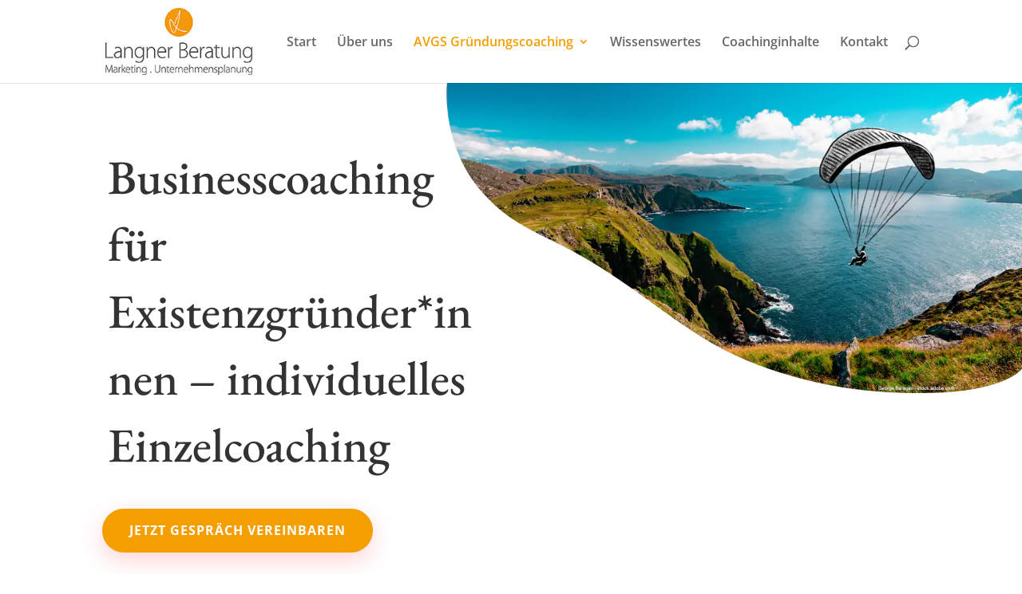

--- FILE ---
content_type: text/css
request_url: https://www.avgs-reutlingen.de/wp-content/themes/divi-child/style.css?ver=4.27.4
body_size: 324
content:
/*!
Theme Name: divi-child
Template: Divi
*/


/* eb-garamond-500 - latin */
@font-face {
  font-display: swap; /* Check https://developer.mozilla.org/en-US/docs/Web/CSS/@font-face/font-display for other options. */
  font-family: 'EB Garamond';
  font-style: normal;
  font-weight: 500;
  src: url('fonts/eb-garamond-v26-latin-500.eot'); /* IE9 Compat Modes */
  src: url('fonts/eb-garamond-v26-latin-500.eot?#iefix') format('embedded-opentype'), /* IE6-IE8 */
       url('fonts/eb-garamond-v26-latin-500.woff2') format('woff2'), /* Super Modern Browsers */
       url('fonts/eb-garamond-v26-latin-500.woff') format('woff'), /* Modern Browsers */
       url('fonts/eb-garamond-v26-latin-500.ttf') format('truetype'), /* Safari, Android, iOS */
       url('fonts/eb-garamond-v26-latin-500.svg#EBGaramond') format('svg'); /* Legacy iOS */
}

/* eb-garamond-600 - latin */
@font-face {
  font-display: swap; /* Check https://developer.mozilla.org/en-US/docs/Web/CSS/@font-face/font-display for other options. */
  font-family: 'EB Garamond';
  font-style: normal;
  font-weight: 600;
  src: url('fonts/eb-garamond-v26-latin-600.eot'); /* IE9 Compat Modes */
  src: url('fonts/eb-garamond-v26-latin-600.eot?#iefix') format('embedded-opentype'), /* IE6-IE8 */
       url('fonts/eb-garamond-v26-latin-600.woff2') format('woff2'), /* Super Modern Browsers */
       url('fonts/eb-garamond-v26-latin-600.woff') format('woff'), /* Modern Browsers */
       url('fonts/eb-garamond-v26-latin-600.ttf') format('truetype'), /* Safari, Android, iOS */
       url('fonts/eb-garamond-v26-latin-600.svg#EBGaramond') format('svg'); /* Legacy iOS */
}

/* open-sans-regular - latin */
@font-face {
  font-display: swap; /* Check https://developer.mozilla.org/en-US/docs/Web/CSS/@font-face/font-display for other options. */
  font-family: 'Open Sans';
  font-style: normal;
  font-weight: 400;
  src: url('fonts/open-sans-v34-latin-regular.eot'); /* IE9 Compat Modes */
  src: url('fonts/open-sans-v34-latin-regular.eot?#iefix') format('embedded-opentype'), /* IE6-IE8 */
       url('fonts/open-sans-v34-latin-regular.woff2') format('woff2'), /* Super Modern Browsers */
       url('fonts/open-sans-v34-latin-regular.woff') format('woff'), /* Modern Browsers */
       url('fonts/open-sans-v34-latin-regular.ttf') format('truetype'), /* Safari, Android, iOS */
       url('fonts/open-sans-v34-latin-regular.svg#OpenSans') format('svg'); /* Legacy iOS */
}

/* open-sans-500 - latin */
@font-face {
  font-display: swap; /* Check https://developer.mozilla.org/en-US/docs/Web/CSS/@font-face/font-display for other options. */
  font-family: 'Open Sans';
  font-style: normal;
  font-weight: 500;
  src: url('fonts/open-sans-v34-latin-500.eot'); /* IE9 Compat Modes */
  src: url('fonts/open-sans-v34-latin-500.eot?#iefix') format('embedded-opentype'), /* IE6-IE8 */
       url('fonts/open-sans-v34-latin-500.woff2') format('woff2'), /* Super Modern Browsers */
       url('fonts/open-sans-v34-latin-500.woff') format('woff'), /* Modern Browsers */
       url('fonts/open-sans-v34-latin-500.ttf') format('truetype'), /* Safari, Android, iOS */
       url('fonts/open-sans-v34-latin-500.svg#OpenSans') format('svg'); /* Legacy iOS */
}
/* open-sans-600 - latin */
@font-face {
  font-display: swap; /* Check https://developer.mozilla.org/en-US/docs/Web/CSS/@font-face/font-display for other options. */
  font-family: 'Open Sans';
  font-style: normal;
  font-weight: 600;
  src: url('fonts/open-sans-v34-latin-600.eot'); /* IE9 Compat Modes */
  src: url('fonts/open-sans-v34-latin-600.eot?#iefix') format('embedded-opentype'), /* IE6-IE8 */
       url('fonts/open-sans-v34-latin-600.woff2') format('woff2'), /* Super Modern Browsers */
       url('fonts/open-sans-v34-latin-600.woff') format('woff'), /* Modern Browsers */
       url('fonts/open-sans-v34-latin-600.ttf') format('truetype'), /* Safari, Android, iOS */
       url('fonts/open-sans-v34-latin-600.svg#OpenSans') format('svg'); /* Legacy iOS */
}

/* open-sans-700 - latin */
@font-face {
  font-display: swap; /* Check https://developer.mozilla.org/en-US/docs/Web/CSS/@font-face/font-display for other options. */
  font-family: 'Open Sans';
  font-style: normal;
  font-weight: 700;
  src: url('fonts/open-sans-v34-latin-700.eot'); /* IE9 Compat Modes */
  src: url('fonts/open-sans-v34-latin-700.eot?#iefix') format('embedded-opentype'), /* IE6-IE8 */
       url('fonts/open-sans-v34-latin-700.woff2') format('woff2'), /* Super Modern Browsers */
       url('fonts/open-sans-v34-latin-700.woff') format('woff'), /* Modern Browsers */
       url('fonts/open-sans-v34-latin-700.ttf') format('truetype'), /* Safari, Android, iOS */
       url('fonts/open-sans-v34-latin-700.svg#OpenSans') format('svg'); /* Legacy iOS */
}


--- FILE ---
content_type: text/css
request_url: https://www.avgs-reutlingen.de/wp-content/et-cache/1148/et-core-unified-deferred-1148.min.css?ver=1758853688
body_size: 2357
content:
@font-face{font-family:"EB Garamond";font-display:swap;src:url("https://www.avgs-reutlingen.de/wp-content/uploads/et-fonts/eb-garamond-v26-latin-500.ttf") format("truetype")}.et_pb_row_5{background-color:#00769e;border-radius:12px 12px 12px 12px;overflow:hidden;box-shadow:0px 20px 80px 0px rgba(15,19,25,0.1)}.et_pb_row_5.et_pb_row{padding-top:64px!important;padding-right:60px!important;padding-bottom:64px!important;padding-left:60px!important;padding-top:64px;padding-right:60px;padding-bottom:64px;padding-left:60px}.et_pb_row_5,body #page-container .et-db #et-boc .et-l .et_pb_row_5.et_pb_row,body.et_pb_pagebuilder_layout.single #page-container #et-boc .et-l .et_pb_row_5.et_pb_row,body.et_pb_pagebuilder_layout.single.et_full_width_page #page-container #et-boc .et-l .et_pb_row_5.et_pb_row,.et_pb_row_9,body #page-container .et-db #et-boc .et-l .et_pb_row_9.et_pb_row,body.et_pb_pagebuilder_layout.single #page-container #et-boc .et-l .et_pb_row_9.et_pb_row,body.et_pb_pagebuilder_layout.single.et_full_width_page #page-container #et-boc .et-l .et_pb_row_9.et_pb_row,.et_pb_row_10,body #page-container .et-db #et-boc .et-l .et_pb_row_10.et_pb_row,body.et_pb_pagebuilder_layout.single #page-container #et-boc .et-l .et_pb_row_10.et_pb_row,body.et_pb_pagebuilder_layout.single.et_full_width_page #page-container #et-boc .et-l .et_pb_row_10.et_pb_row,.et_pb_row_15,body #page-container .et-db #et-boc .et-l .et_pb_row_15.et_pb_row,body.et_pb_pagebuilder_layout.single #page-container #et-boc .et-l .et_pb_row_15.et_pb_row,body.et_pb_pagebuilder_layout.single.et_full_width_page #page-container #et-boc .et-l .et_pb_row_15.et_pb_row{max-width:1280px}.et_pb_text_5,.et_pb_text_9{line-height:2em;font-size:16px;line-height:2em}.et_pb_text_5 a,.et_pb_text_6 a,.et_pb_text_7 a,.et_pb_text_8 a,.et_pb_text_9 a,.et_pb_text_10 a{line-height:1.7em}.et_pb_text_5 ul li,.et_pb_text_5 ol li,.et_pb_text_6 ul li,.et_pb_text_6 ol li,.et_pb_text_7 ul li,.et_pb_text_7 ol li,.et_pb_text_8 ul li,.et_pb_text_8 ol li,.et_pb_text_9 ul li,.et_pb_text_9 ol li,.et_pb_text_10 ul li,.et_pb_text_10 ol li{line-height:1.7em;line-height:1.7em}.et_pb_text_5 h2,.et_pb_text_6 h2,.et_pb_text_7 h2,.et_pb_text_8 h2,.et_pb_text_9 h2{font-family:'EB Garamond',Helvetica,Arial,Lucida,sans-serif;font-size:50px;line-height:1.3em}.et_pb_button_2_wrapper .et_pb_button_2,.et_pb_button_2_wrapper .et_pb_button_2:hover{padding-top:14px!important;padding-right:34px!important;padding-bottom:14px!important;padding-left:34px!important}body #page-container .et_pb_section .et_pb_button_2{color:#ffffff!important;border-width:0px!important;border-radius:100px;letter-spacing:1px;font-size:16px;font-weight:700!important;text-transform:uppercase!important;background-color:#f49e00}body #page-container .et_pb_section .et_pb_button_2:hover{letter-spacing:1px!important}body #page-container .et_pb_section .et_pb_button_2:after,body #page-container .et_pb_section .et_pb_contact_form_0.et_pb_contact_form_container.et_pb_module .et_pb_button:not(.et_pb_file_upload_button):after{font-size:1.6em}body.et_button_custom_icon #page-container .et_pb_button_2:after,body.et_button_custom_icon #page-container .et_pb_contact_form_0.et_pb_contact_form_container.et_pb_module .et_pb_button:after{font-size:16px}.et_pb_button_2{box-shadow:0px 10px 30px 0px rgba(60,190,190,0.24);transition:letter-spacing 300ms ease 0ms}.et_pb_button_2,.et_pb_button_2:after{transition:all 300ms ease 0ms}.et_pb_text_6.et_pb_text,.et_pb_text_7.et_pb_text,.et_pb_text_8.et_pb_text{color:rgba(0,0,0,0.02)!important}.et_pb_text_6,.et_pb_text_7,.et_pb_text_8{line-height:0em;font-family:'EB Garamond',Helvetica,Arial,Lucida,sans-serif;font-weight:700;font-size:80px;line-height:0em}.et_pb_text_6 h1,.et_pb_text_6 h3,.et_pb_text_7 h1,.et_pb_text_7 h3,.et_pb_text_8 h1,.et_pb_text_8 h3{font-family:'EB Garamond',Helvetica,Arial,Lucida,sans-serif}.et_pb_blurb_0.et_pb_blurb .et_pb_module_header,.et_pb_blurb_0.et_pb_blurb .et_pb_module_header a,.et_pb_blurb_1.et_pb_blurb .et_pb_module_header,.et_pb_blurb_1.et_pb_blurb .et_pb_module_header a,.et_pb_blurb_2.et_pb_blurb .et_pb_module_header,.et_pb_blurb_2.et_pb_blurb .et_pb_module_header a,.et_pb_blurb_3.et_pb_blurb .et_pb_module_header,.et_pb_blurb_3.et_pb_blurb .et_pb_module_header a,.et_pb_blurb_4.et_pb_blurb .et_pb_module_header,.et_pb_blurb_4.et_pb_blurb .et_pb_module_header a,.et_pb_blurb_5.et_pb_blurb .et_pb_module_header,.et_pb_blurb_5.et_pb_blurb .et_pb_module_header a,.et_pb_blurb_6.et_pb_blurb .et_pb_module_header,.et_pb_blurb_6.et_pb_blurb .et_pb_module_header a,.et_pb_blurb_7.et_pb_blurb .et_pb_module_header,.et_pb_blurb_7.et_pb_blurb .et_pb_module_header a,.et_pb_blurb_8.et_pb_blurb .et_pb_module_header,.et_pb_blurb_8.et_pb_blurb .et_pb_module_header a,.et_pb_blurb_9.et_pb_blurb .et_pb_module_header,.et_pb_blurb_9.et_pb_blurb .et_pb_module_header a,.et_pb_blurb_10.et_pb_blurb .et_pb_module_header,.et_pb_blurb_10.et_pb_blurb .et_pb_module_header a,.et_pb_blurb_11.et_pb_blurb .et_pb_module_header,.et_pb_blurb_11.et_pb_blurb .et_pb_module_header a,.et_pb_blurb_12.et_pb_blurb .et_pb_module_header,.et_pb_blurb_12.et_pb_blurb .et_pb_module_header a,.et_pb_blurb_13.et_pb_blurb .et_pb_module_header,.et_pb_blurb_13.et_pb_blurb .et_pb_module_header a,.et_pb_blurb_14.et_pb_blurb .et_pb_module_header,.et_pb_blurb_14.et_pb_blurb .et_pb_module_header a,.et_pb_blurb_15.et_pb_blurb .et_pb_module_header,.et_pb_blurb_15.et_pb_blurb .et_pb_module_header a,.et_pb_blurb_16.et_pb_blurb .et_pb_module_header,.et_pb_blurb_16.et_pb_blurb .et_pb_module_header a,.et_pb_blurb_17.et_pb_blurb .et_pb_module_header,.et_pb_blurb_17.et_pb_blurb .et_pb_module_header a,.et_pb_blurb_18.et_pb_blurb .et_pb_module_header,.et_pb_blurb_18.et_pb_blurb .et_pb_module_header a,.et_pb_blurb_19.et_pb_blurb .et_pb_module_header,.et_pb_blurb_19.et_pb_blurb .et_pb_module_header a,.et_pb_blurb_20.et_pb_blurb .et_pb_module_header,.et_pb_blurb_20.et_pb_blurb .et_pb_module_header a,.et_pb_blurb_21.et_pb_blurb .et_pb_module_header,.et_pb_blurb_21.et_pb_blurb .et_pb_module_header a{font-weight:600;font-size:18px;line-height:1.6em}.et_pb_blurb_0.et_pb_blurb p,.et_pb_blurb_1.et_pb_blurb p,.et_pb_blurb_2.et_pb_blurb p,.et_pb_blurb_3.et_pb_blurb p,.et_pb_blurb_4.et_pb_blurb p,.et_pb_blurb_5.et_pb_blurb p,.et_pb_blurb_6.et_pb_blurb p,.et_pb_blurb_7.et_pb_blurb p,.et_pb_blurb_8.et_pb_blurb p,.et_pb_blurb_9.et_pb_blurb p,.et_pb_blurb_10.et_pb_blurb p,.et_pb_blurb_11.et_pb_blurb p,.et_pb_blurb_12.et_pb_blurb p,.et_pb_blurb_13.et_pb_blurb p,.et_pb_blurb_14.et_pb_blurb p,.et_pb_blurb_15.et_pb_blurb p,.et_pb_blurb_16.et_pb_blurb p,.et_pb_blurb_17.et_pb_blurb p,.et_pb_blurb_18.et_pb_blurb p,.et_pb_contact_form_0.et_pb_contact_form_container .input,.et_pb_contact_form_0.et_pb_contact_form_container .input::placeholder,.et_pb_contact_form_0.et_pb_contact_form_container .input[type=checkbox]+label,.et_pb_contact_form_0.et_pb_contact_form_container .input[type=radio]+label,.et_pb_blurb_19.et_pb_blurb p,.et_pb_blurb_20.et_pb_blurb p,.et_pb_blurb_21.et_pb_blurb p{line-height:2em}.et_pb_contact_form_0.et_pb_contact_form_container .input::-webkit-input-placeholder{line-height:2em}.et_pb_contact_form_0.et_pb_contact_form_container .input::-moz-placeholder{line-height:2em}.et_pb_contact_form_0.et_pb_contact_form_container .input:-ms-input-placeholder{line-height:2em}.et_pb_blurb_0.et_pb_blurb,.et_pb_blurb_1.et_pb_blurb,.et_pb_blurb_2.et_pb_blurb,.et_pb_blurb_3.et_pb_blurb,.et_pb_blurb_4.et_pb_blurb,.et_pb_blurb_5.et_pb_blurb,.et_pb_blurb_6.et_pb_blurb,.et_pb_blurb_7.et_pb_blurb,.et_pb_blurb_14.et_pb_blurb,.et_pb_blurb_15.et_pb_blurb,.et_pb_blurb_16.et_pb_blurb,.et_pb_blurb_17.et_pb_blurb,.et_pb_blurb_18.et_pb_blurb,.et_pb_blurb_19.et_pb_blurb,.et_pb_blurb_20.et_pb_blurb,.et_pb_blurb_21.et_pb_blurb{font-size:15px;line-height:2em}.et_pb_blurb_0 .et_pb_blurb_content,.et_pb_blurb_1 .et_pb_blurb_content,.et_pb_blurb_2 .et_pb_blurb_content,.et_pb_blurb_3 .et_pb_blurb_content,.et_pb_blurb_4 .et_pb_blurb_content,.et_pb_blurb_5 .et_pb_blurb_content,.et_pb_blurb_6 .et_pb_blurb_content,.et_pb_blurb_7 .et_pb_blurb_content,.et_pb_blurb_8 .et_pb_blurb_content,.et_pb_blurb_9 .et_pb_blurb_content,.et_pb_blurb_10 .et_pb_blurb_content,.et_pb_blurb_11 .et_pb_blurb_content,.et_pb_blurb_12 .et_pb_blurb_content,.et_pb_blurb_13 .et_pb_blurb_content,.et_pb_blurb_14 .et_pb_blurb_content,.et_pb_blurb_15 .et_pb_blurb_content,.et_pb_blurb_16 .et_pb_blurb_content,.et_pb_blurb_17 .et_pb_blurb_content,.et_pb_blurb_18 .et_pb_blurb_content,.et_pb_blurb_19 .et_pb_blurb_content,.et_pb_blurb_20 .et_pb_blurb_content,.et_pb_blurb_21 .et_pb_blurb_content{max-width:1100px}.et_pb_blurb_0 .et-pb-icon,.et_pb_blurb_1 .et-pb-icon,.et_pb_blurb_2 .et-pb-icon,.et_pb_blurb_3 .et-pb-icon,.et_pb_blurb_4 .et-pb-icon,.et_pb_blurb_5 .et-pb-icon,.et_pb_blurb_6 .et-pb-icon,.et_pb_blurb_7 .et-pb-icon,.et_pb_blurb_14 .et-pb-icon,.et_pb_blurb_16 .et-pb-icon,.et_pb_blurb_17 .et-pb-icon{color:#F49E00;font-family:FontAwesome!important;font-weight:900!important}.et_pb_row_9.et_pb_row,.et_pb_row_10.et_pb_row{padding-top:0px!important;padding-top:0px}.et_pb_blurb_8.et_pb_blurb,.et_pb_blurb_9.et_pb_blurb,.et_pb_blurb_10.et_pb_blurb,.et_pb_blurb_11.et_pb_blurb,.et_pb_blurb_12.et_pb_blurb,.et_pb_blurb_13.et_pb_blurb{font-size:15px;line-height:2em;border-style:dotted;border-color:rgba(0,0,0,0.18);border-left-width:2px;padding-left:24px!important}.et_pb_blurb_8 .et_pb_main_blurb_image .et_pb_image_wrap,.et_pb_blurb_9 .et_pb_main_blurb_image .et_pb_image_wrap,.et_pb_blurb_10 .et_pb_main_blurb_image .et_pb_image_wrap,.et_pb_blurb_11 .et_pb_main_blurb_image .et_pb_image_wrap,.et_pb_blurb_12 .et_pb_main_blurb_image .et_pb_image_wrap,.et_pb_blurb_13 .et_pb_main_blurb_image .et_pb_image_wrap{width:100px}.et_pb_row_11.et_pb_row,.et_pb_row_12.et_pb_row{padding-top:0px!important;padding-bottom:0px!important;margin-top:0px!important;margin-bottom:0px!important;padding-top:0px;padding-bottom:0px}.et_pb_cta_0.et_pb_promo .et_pb_promo_description div{font-weight:600;font-size:16px;color:#FFFFFF!important;text-align:center}.et_pb_cta_0.et_pb_promo{background-color:#F49E00;border-radius:15px 15px 15px 15px;overflow:hidden;border-color:#FFFFFF;padding-top:16px!important;padding-bottom:0px!important;margin-top:0px!important;margin-bottom:0px!important}body #page-container .et_pb_section .et_pb_cta_0.et_pb_promo .et_pb_promo_button.et_pb_button:hover:after{margin-left:.3em;left:auto;margin-left:.3em;opacity:1}body #page-container .et_pb_section .et_pb_cta_0.et_pb_promo .et_pb_promo_button.et_pb_button:after{color:#FFFFFF;line-height:inherit;font-size:inherit!important;margin-left:-1em;left:auto;font-family:ETmodules!important;font-weight:400!important}body #page-container .et_pb_section .et_pb_cta_0.et_pb_promo .et_pb_promo_button.et_pb_button{background-color:#F49E00}.et_pb_cta_0{box-shadow:6px 6px 18px 0px rgba(0,0,0,0.3)}.et_pb_section_8.et_pb_section,.et_pb_section_9.et_pb_section{padding-left:0px}.et_pb_blurb_15 .et-pb-icon,.et_pb_blurb_18 .et-pb-icon{color:#F49E00;font-family:FontAwesome!important;font-weight:400!important}.et_pb_section_10.et_pb_section,.et_pb_section_11.et_pb_section{padding-top:54px;padding-right:0px;padding-bottom:80px;padding-left:0px}.et_pb_row_15{background-color:#FFFFFF;border-radius:12px 12px 12px 12px;overflow:hidden;box-shadow:0px 50px 80px 0px rgba(15,19,25,0.1)}.et_pb_row_15.et_pb_row{padding-top:0px!important;padding-bottom:0px!important;padding-top:0px;padding-bottom:0px}.et_pb_text_9 h4{font-weight:700;text-transform:uppercase;font-size:12px;color:#ffdaa4!important;letter-spacing:2px;line-height:2em}.et_pb_contact_field_5 .et_pb_contact_field_options_title:after{content:"*"}.et_pb_contact_field_5 .et_pb_contact_field_options_list{display:flex;flex-wrap:wrap}.et_pb_contact_field_5 .et_pb_contact_field_checkbox{flex-basis:100%}.et_pb_contact_form_0.et_pb_contact_form_container .input,.et_pb_contact_form_0.et_pb_contact_form_container .input[type="checkbox"]+label i,.et_pb_contact_form_0.et_pb_contact_form_container .input[type="radio"]+label i{border-radius:3px 3px 3px 3px;overflow:hidden}body #page-container .et_pb_section .et_pb_contact_form_0.et_pb_contact_form_container.et_pb_module .et_pb_button:not(.et_pb_file_upload_button){color:#FFFFFF!important;border-width:10px!important;border-color:rgba(0,0,0,0);border-radius:100px;letter-spacing:1px;font-size:16px;font-weight:700!important;text-transform:uppercase!important;background-color:#F49E00!important}.et_pb_contact_form_0 .input,.et_pb_contact_form_0 .input[type="checkbox"]+label i,.et_pb_contact_form_0 .input[type="radio"]+label i{background-color:#f3f4f5}.et_pb_contact_form_0 .et_pb_contact_submit{box-shadow:0px 10px 30px 0px rgba(255,77,84,0.24)}.et_pb_contact_form_0 .et_pb_contact_message_top{display:block}.et_pb_contact_form_0 .et_pb_contact_message_bottom{display:none}.et_pb_contact_form_0 .et-pb-contact-message.et_pb_contact_error_meesage,.et_pb_contact_form_0 .et-pb-contact-message.et_pb_success_message,.input:focus,.input[type="text"]:active+label i,.input[type="checkbox"]:active+label i,.input[type="radio"]:active+label i{border-style:solid}.et_pb_contact_form_0 .et_pb_contact_form_label,.et_pb_contact_form_0 .et_pb_contact_field_options_title,.et_pb_contact_form_0 .et_pb_contact_field_desc{justify-content:flex-start;border-style:solid}.et_pb_text_10{line-height:2em;font-size:15px;line-height:2em}.et_pb_text_10 h3{font-family:'EB Garamond',Helvetica,Arial,Lucida,sans-serif;font-size:30px;line-height:1.4em}.et_pb_text_10 h4{font-weight:700;text-transform:uppercase;font-size:12px;color:rgba(0,0,0,0.21)!important;letter-spacing:2px;line-height:2em}.et_pb_blurb_19 .et-pb-icon,.et_pb_blurb_20 .et-pb-icon,.et_pb_blurb_21 .et-pb-icon{color:#1d2530;font-family:ETmodules!important;font-weight:400!important}.et_pb_column_8{padding-top:60px}.et_pb_column_27{background-color:#FFFFFF;border-radius:0 0 0 0;overflow:hidden;border-color:#FFFFFF;padding-top:60px;padding-right:40px;padding-bottom:60px;padding-left:40px}.et_pb_contact_form_container .et_pb_contact_field_4.et_pb_contact_field{margin-bottom:40px!important}.et_pb_column_28{background-color:#efefef;padding-top:60px;padding-right:40px;padding-bottom:60px;padding-left:40px}@media only screen and (max-width:980px){.et_pb_row_5.et_pb_row{padding-right:40px!important;padding-left:40px!important;padding-right:40px!important;padding-left:40px!important}.et_pb_text_5 h2,.et_pb_text_6 h2,.et_pb_text_7 h2,.et_pb_text_8 h2,.et_pb_text_9 h2{font-size:40px}body #page-container .et_pb_section .et_pb_button_2:after,body #page-container .et_pb_section .et_pb_contact_form_0.et_pb_contact_form_container.et_pb_module .et_pb_button:not(.et_pb_file_upload_button):after{display:inline-block;opacity:0}body #page-container .et_pb_section .et_pb_button_2:hover:after,body #page-container .et_pb_section .et_pb_contact_form_0.et_pb_contact_form_container.et_pb_module .et_pb_button:not(.et_pb_file_upload_button):hover:after{opacity:1}.et_pb_text_6,.et_pb_text_7,.et_pb_text_8{font-size:50px}.et_pb_blurb_8.et_pb_blurb,.et_pb_blurb_9.et_pb_blurb,.et_pb_blurb_10.et_pb_blurb,.et_pb_blurb_11.et_pb_blurb,.et_pb_blurb_12.et_pb_blurb,.et_pb_blurb_13.et_pb_blurb{border-left-width:2px}.et_pb_blurb_8 .et_pb_main_blurb_image .et_pb_image_wrap,.et_pb_blurb_9 .et_pb_main_blurb_image .et_pb_image_wrap,.et_pb_blurb_10 .et_pb_main_blurb_image .et_pb_image_wrap,.et_pb_blurb_11 .et_pb_main_blurb_image .et_pb_image_wrap,.et_pb_blurb_12 .et_pb_main_blurb_image .et_pb_image_wrap,.et_pb_blurb_13 .et_pb_main_blurb_image .et_pb_image_wrap{width:100px}body #page-container .et_pb_section .et_pb_cta_0.et_pb_promo .et_pb_promo_button.et_pb_button:after{line-height:inherit;font-size:inherit!important;margin-left:-1em;left:auto;display:inline-block;opacity:0;content:attr(data-icon);font-family:ETmodules!important;font-weight:400!important}body #page-container .et_pb_section .et_pb_cta_0.et_pb_promo .et_pb_promo_button.et_pb_button:before{display:none}body #page-container .et_pb_section .et_pb_cta_0.et_pb_promo .et_pb_promo_button.et_pb_button:hover:after{margin-left:.3em;left:auto;margin-left:.3em;opacity:1}.et_pb_contact_field_5 .et_pb_contact_field_checkbox{flex-basis:100%}.et_pb_contact_form_0 .et_pb_contact_form_label,.et_pb_contact_form_0 .et_pb_contact_field_options_title,.et_pb_contact_form_0 .et_pb_contact_field_desc{justify-content:flex-start}.et_pb_column_8{padding-top:0px}.et_pb_column_27{padding-right:40px}.et_pb_column_28{padding-top:60px;padding-bottom:60px}}@media only screen and (max-width:767px){.et_pb_row_5.et_pb_row{padding-top:30px!important;padding-right:20px!important;padding-bottom:30px!important;padding-left:20px!important;padding-top:30px!important;padding-right:20px!important;padding-bottom:30px!important;padding-left:20px!important}.et_pb_text_5,.et_pb_blurb_0.et_pb_blurb p,.et_pb_blurb_1.et_pb_blurb p,.et_pb_blurb_2.et_pb_blurb p,.et_pb_blurb_3.et_pb_blurb p,.et_pb_blurb_4.et_pb_blurb p,.et_pb_blurb_5.et_pb_blurb p,.et_pb_blurb_6.et_pb_blurb p,.et_pb_blurb_7.et_pb_blurb p,.et_pb_blurb_8.et_pb_blurb p,.et_pb_blurb_9.et_pb_blurb p,.et_pb_blurb_10.et_pb_blurb p,.et_pb_blurb_11.et_pb_blurb p,.et_pb_blurb_12.et_pb_blurb p,.et_pb_blurb_13.et_pb_blurb p,.et_pb_blurb_14.et_pb_blurb p,.et_pb_blurb_15.et_pb_blurb p,.et_pb_blurb_16.et_pb_blurb p,.et_pb_blurb_17.et_pb_blurb p,.et_pb_blurb_18.et_pb_blurb p,.et_pb_text_10,.et_pb_blurb_19.et_pb_blurb p,.et_pb_blurb_20.et_pb_blurb p,.et_pb_blurb_21.et_pb_blurb p{line-height:1.6em}.et_pb_text_5 h2,.et_pb_text_6,.et_pb_text_6 h2,.et_pb_text_7,.et_pb_text_7 h2,.et_pb_text_8,.et_pb_text_8 h2,.et_pb_text_9 h2{font-size:30px}body #page-container .et_pb_section .et_pb_button_2:after,body #page-container .et_pb_section .et_pb_contact_form_0.et_pb_contact_form_container.et_pb_module .et_pb_button:not(.et_pb_file_upload_button):after{display:inline-block;opacity:0}body #page-container .et_pb_section .et_pb_button_2:hover:after,body #page-container .et_pb_section .et_pb_contact_form_0.et_pb_contact_form_container.et_pb_module .et_pb_button:not(.et_pb_file_upload_button):hover:after{opacity:1}.et_pb_blurb_0.et_pb_blurb .et_pb_module_header,.et_pb_blurb_0.et_pb_blurb .et_pb_module_header a,.et_pb_blurb_1.et_pb_blurb .et_pb_module_header,.et_pb_blurb_1.et_pb_blurb .et_pb_module_header a,.et_pb_blurb_2.et_pb_blurb .et_pb_module_header,.et_pb_blurb_2.et_pb_blurb .et_pb_module_header a,.et_pb_blurb_3.et_pb_blurb .et_pb_module_header,.et_pb_blurb_3.et_pb_blurb .et_pb_module_header a,.et_pb_blurb_4.et_pb_blurb .et_pb_module_header,.et_pb_blurb_4.et_pb_blurb .et_pb_module_header a,.et_pb_blurb_5.et_pb_blurb .et_pb_module_header,.et_pb_blurb_5.et_pb_blurb .et_pb_module_header a,.et_pb_blurb_6.et_pb_blurb .et_pb_module_header,.et_pb_blurb_6.et_pb_blurb .et_pb_module_header a,.et_pb_blurb_7.et_pb_blurb .et_pb_module_header,.et_pb_blurb_7.et_pb_blurb .et_pb_module_header a,.et_pb_blurb_8.et_pb_blurb .et_pb_module_header,.et_pb_blurb_8.et_pb_blurb .et_pb_module_header a,.et_pb_blurb_9.et_pb_blurb .et_pb_module_header,.et_pb_blurb_9.et_pb_blurb .et_pb_module_header a,.et_pb_blurb_10.et_pb_blurb .et_pb_module_header,.et_pb_blurb_10.et_pb_blurb .et_pb_module_header a,.et_pb_blurb_11.et_pb_blurb .et_pb_module_header,.et_pb_blurb_11.et_pb_blurb .et_pb_module_header a,.et_pb_blurb_12.et_pb_blurb .et_pb_module_header,.et_pb_blurb_12.et_pb_blurb .et_pb_module_header a,.et_pb_blurb_13.et_pb_blurb .et_pb_module_header,.et_pb_blurb_13.et_pb_blurb .et_pb_module_header a,.et_pb_blurb_14.et_pb_blurb .et_pb_module_header,.et_pb_blurb_14.et_pb_blurb .et_pb_module_header a,.et_pb_blurb_15.et_pb_blurb .et_pb_module_header,.et_pb_blurb_15.et_pb_blurb .et_pb_module_header a,.et_pb_blurb_16.et_pb_blurb .et_pb_module_header,.et_pb_blurb_16.et_pb_blurb .et_pb_module_header a,.et_pb_blurb_17.et_pb_blurb .et_pb_module_header,.et_pb_blurb_17.et_pb_blurb .et_pb_module_header a,.et_pb_blurb_18.et_pb_blurb .et_pb_module_header,.et_pb_blurb_18.et_pb_blurb .et_pb_module_header a,.et_pb_blurb_19.et_pb_blurb .et_pb_module_header,.et_pb_blurb_19.et_pb_blurb .et_pb_module_header a,.et_pb_blurb_20.et_pb_blurb .et_pb_module_header,.et_pb_blurb_20.et_pb_blurb .et_pb_module_header a,.et_pb_blurb_21.et_pb_blurb .et_pb_module_header,.et_pb_blurb_21.et_pb_blurb .et_pb_module_header a{font-size:15px}.et_pb_blurb_8.et_pb_blurb,.et_pb_blurb_9.et_pb_blurb,.et_pb_blurb_10.et_pb_blurb,.et_pb_blurb_11.et_pb_blurb,.et_pb_blurb_12.et_pb_blurb,.et_pb_blurb_13.et_pb_blurb{border-left-width:2px;padding-left:4px!important}.et_pb_blurb_8 .et_pb_main_blurb_image .et_pb_image_wrap,.et_pb_blurb_9 .et_pb_main_blurb_image .et_pb_image_wrap,.et_pb_blurb_10 .et_pb_main_blurb_image .et_pb_image_wrap,.et_pb_blurb_11 .et_pb_main_blurb_image .et_pb_image_wrap,.et_pb_blurb_12 .et_pb_main_blurb_image .et_pb_image_wrap,.et_pb_blurb_13 .et_pb_main_blurb_image .et_pb_image_wrap{width:50px}body #page-container .et_pb_section .et_pb_cta_0.et_pb_promo .et_pb_promo_button.et_pb_button:after{line-height:inherit;font-size:inherit!important;margin-left:-1em;left:auto;display:inline-block;opacity:0;content:attr(data-icon);font-family:ETmodules!important;font-weight:400!important}body #page-container .et_pb_section .et_pb_cta_0.et_pb_promo .et_pb_promo_button.et_pb_button:before{display:none}body #page-container .et_pb_section .et_pb_cta_0.et_pb_promo .et_pb_promo_button.et_pb_button:hover:after{margin-left:.3em;left:auto;margin-left:.3em;opacity:1}.et_pb_contact_field_5 .et_pb_contact_field_checkbox{flex-basis:100%}.et_pb_contact_form_0 .et_pb_contact_form_label,.et_pb_contact_form_0 .et_pb_contact_field_options_title,.et_pb_contact_form_0 .et_pb_contact_field_desc{justify-content:flex-start}.et_pb_column_8{padding-top:0px}.et_pb_column_27,.et_pb_column_28{padding-top:40px;padding-right:20px;padding-bottom:40px;padding-left:20px}}